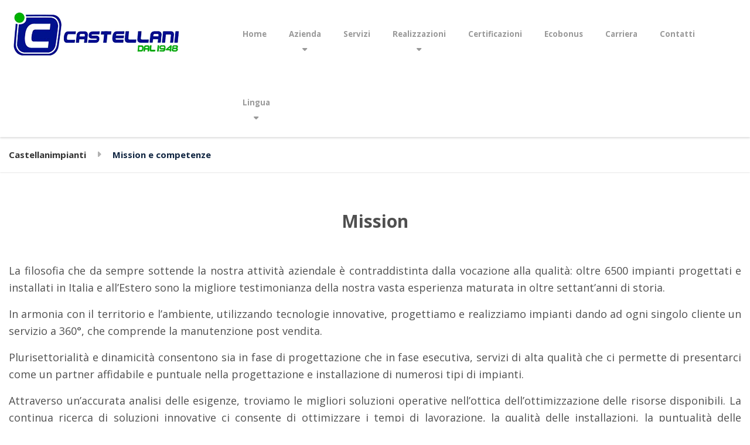

--- FILE ---
content_type: text/html; charset=UTF-8
request_url: https://castellanimpianti.com/mission-e-competenze/
body_size: 12269
content:

<!DOCTYPE html>
<html dir="ltr" lang="it-IT"
	prefix="og: https://ogp.me/ns#"  class="no-js">
	<head>
		<meta charset="UTF-8" />
		<meta name="viewport" content="width=device-width, initial-scale=1.0" />
		
		<title>Mission e competenze - Castellanimpianti</title>

		<!-- All in One SEO 4.3.5.1 - aioseo.com -->
		<meta name="description" content="Mission La filosofia che da sempre sottende la nostra attività aziendale è contraddistinta dalla vocazione alla qualità: oltre 6500 impianti progettati e installati in Italia e all’Estero sono la migliore testimonianza della nostra vasta esperienza maturata in oltre settant’anni di storia. In armonia con il territorio e l’ambiente, utilizzando tecnologie innovative, progettiamo e realizziamo impianti" />
		<meta name="robots" content="max-image-preview:large" />
		<link rel="canonical" href="https://castellanimpianti.com/mission-e-competenze/" />
		<meta name="generator" content="All in One SEO (AIOSEO) 4.3.5.1 " />
		<meta property="og:locale" content="it_IT" />
		<meta property="og:site_name" content="Castellanimpianti -" />
		<meta property="og:type" content="article" />
		<meta property="og:title" content="Mission e competenze - Castellanimpianti" />
		<meta property="og:description" content="Mission La filosofia che da sempre sottende la nostra attività aziendale è contraddistinta dalla vocazione alla qualità: oltre 6500 impianti progettati e installati in Italia e all’Estero sono la migliore testimonianza della nostra vasta esperienza maturata in oltre settant’anni di storia. In armonia con il territorio e l’ambiente, utilizzando tecnologie innovative, progettiamo e realizziamo impianti" />
		<meta property="og:url" content="https://castellanimpianti.com/mission-e-competenze/" />
		<meta property="article:published_time" content="2020-02-20T15:03:06+00:00" />
		<meta property="article:modified_time" content="2023-04-17T12:50:23+00:00" />
		<meta name="twitter:card" content="summary_large_image" />
		<meta name="twitter:title" content="Mission e competenze - Castellanimpianti" />
		<meta name="twitter:description" content="Mission La filosofia che da sempre sottende la nostra attività aziendale è contraddistinta dalla vocazione alla qualità: oltre 6500 impianti progettati e installati in Italia e all’Estero sono la migliore testimonianza della nostra vasta esperienza maturata in oltre settant’anni di storia. In armonia con il territorio e l’ambiente, utilizzando tecnologie innovative, progettiamo e realizziamo impianti" />
		<script type="application/ld+json" class="aioseo-schema">
			{"@context":"https:\/\/schema.org","@graph":[{"@type":"BreadcrumbList","@id":"https:\/\/castellanimpianti.com\/mission-e-competenze\/#breadcrumblist","itemListElement":[{"@type":"ListItem","@id":"https:\/\/castellanimpianti.com\/#listItem","position":1,"item":{"@type":"WebPage","@id":"https:\/\/castellanimpianti.com\/","name":"Home","description":"Lavora con noi Siamo alla ricerca di nuove figure che accompagnino il nostro futuro in un proficuo e duraturo rapporto di collaborazione, se interessato inviaci il tuo CV, valuteremo il tuo profilo e ti contatteremo per un colloquio nel caso le tue caratteristiche corrispondessero alle nostre necessit\u00e0. Divisioni operative La CASTELLANIMPIANTI S.r.l. da oltre","url":"https:\/\/castellanimpianti.com\/"},"nextItem":"https:\/\/castellanimpianti.com\/mission-e-competenze\/#listItem"},{"@type":"ListItem","@id":"https:\/\/castellanimpianti.com\/mission-e-competenze\/#listItem","position":2,"item":{"@type":"WebPage","@id":"https:\/\/castellanimpianti.com\/mission-e-competenze\/","name":"Mission e competenze","description":"Mission La filosofia che da sempre sottende la nostra attivit\u00e0 aziendale \u00e8 contraddistinta dalla vocazione alla qualit\u00e0: oltre 6500 impianti progettati e installati in Italia e all\u2019Estero sono la migliore testimonianza della nostra vasta esperienza maturata in oltre settant\u2019anni di storia. In armonia con il territorio e l\u2019ambiente, utilizzando tecnologie innovative, progettiamo e realizziamo impianti","url":"https:\/\/castellanimpianti.com\/mission-e-competenze\/"},"previousItem":"https:\/\/castellanimpianti.com\/#listItem"}]},{"@type":"Organization","@id":"https:\/\/castellanimpianti.com\/#organization","name":"Castellanimpianti","url":"https:\/\/castellanimpianti.com\/"},{"@type":"WebPage","@id":"https:\/\/castellanimpianti.com\/mission-e-competenze\/#webpage","url":"https:\/\/castellanimpianti.com\/mission-e-competenze\/","name":"Mission e competenze - Castellanimpianti","description":"Mission La filosofia che da sempre sottende la nostra attivit\u00e0 aziendale \u00e8 contraddistinta dalla vocazione alla qualit\u00e0: oltre 6500 impianti progettati e installati in Italia e all\u2019Estero sono la migliore testimonianza della nostra vasta esperienza maturata in oltre settant\u2019anni di storia. In armonia con il territorio e l\u2019ambiente, utilizzando tecnologie innovative, progettiamo e realizziamo impianti","inLanguage":"it-IT","isPartOf":{"@id":"https:\/\/castellanimpianti.com\/#website"},"breadcrumb":{"@id":"https:\/\/castellanimpianti.com\/mission-e-competenze\/#breadcrumblist"},"datePublished":"2020-02-20T15:03:06+01:00","dateModified":"2023-04-17T12:50:23+02:00"},{"@type":"WebSite","@id":"https:\/\/castellanimpianti.com\/#website","url":"https:\/\/castellanimpianti.com\/","name":"Castellanimpianti","inLanguage":"it-IT","publisher":{"@id":"https:\/\/castellanimpianti.com\/#organization"}}]}
		</script>
		<!-- All in One SEO -->

<link rel='dns-prefetch' href='//fonts.googleapis.com' />
<link rel='dns-prefetch' href='//use.fontawesome.com' />
<link rel='dns-prefetch' href='//s.w.org' />
<link rel="alternate" type="application/rss+xml" title="Castellanimpianti &raquo; Feed" href="https://castellanimpianti.com/feed/" />
<link rel="alternate" type="application/rss+xml" title="Castellanimpianti &raquo; Feed dei commenti" href="https://castellanimpianti.com/comments/feed/" />
		<script type="text/javascript">
			window._wpemojiSettings = {"baseUrl":"https:\/\/s.w.org\/images\/core\/emoji\/12.0.0-1\/72x72\/","ext":".png","svgUrl":"https:\/\/s.w.org\/images\/core\/emoji\/12.0.0-1\/svg\/","svgExt":".svg","source":{"concatemoji":"https:\/\/castellanimpianti.com\/wp-includes\/js\/wp-emoji-release.min.js?ver=5.4.18"}};
			/*! This file is auto-generated */
			!function(e,a,t){var n,r,o,i=a.createElement("canvas"),p=i.getContext&&i.getContext("2d");function s(e,t){var a=String.fromCharCode;p.clearRect(0,0,i.width,i.height),p.fillText(a.apply(this,e),0,0);e=i.toDataURL();return p.clearRect(0,0,i.width,i.height),p.fillText(a.apply(this,t),0,0),e===i.toDataURL()}function c(e){var t=a.createElement("script");t.src=e,t.defer=t.type="text/javascript",a.getElementsByTagName("head")[0].appendChild(t)}for(o=Array("flag","emoji"),t.supports={everything:!0,everythingExceptFlag:!0},r=0;r<o.length;r++)t.supports[o[r]]=function(e){if(!p||!p.fillText)return!1;switch(p.textBaseline="top",p.font="600 32px Arial",e){case"flag":return s([127987,65039,8205,9895,65039],[127987,65039,8203,9895,65039])?!1:!s([55356,56826,55356,56819],[55356,56826,8203,55356,56819])&&!s([55356,57332,56128,56423,56128,56418,56128,56421,56128,56430,56128,56423,56128,56447],[55356,57332,8203,56128,56423,8203,56128,56418,8203,56128,56421,8203,56128,56430,8203,56128,56423,8203,56128,56447]);case"emoji":return!s([55357,56424,55356,57342,8205,55358,56605,8205,55357,56424,55356,57340],[55357,56424,55356,57342,8203,55358,56605,8203,55357,56424,55356,57340])}return!1}(o[r]),t.supports.everything=t.supports.everything&&t.supports[o[r]],"flag"!==o[r]&&(t.supports.everythingExceptFlag=t.supports.everythingExceptFlag&&t.supports[o[r]]);t.supports.everythingExceptFlag=t.supports.everythingExceptFlag&&!t.supports.flag,t.DOMReady=!1,t.readyCallback=function(){t.DOMReady=!0},t.supports.everything||(n=function(){t.readyCallback()},a.addEventListener?(a.addEventListener("DOMContentLoaded",n,!1),e.addEventListener("load",n,!1)):(e.attachEvent("onload",n),a.attachEvent("onreadystatechange",function(){"complete"===a.readyState&&t.readyCallback()})),(n=t.source||{}).concatemoji?c(n.concatemoji):n.wpemoji&&n.twemoji&&(c(n.twemoji),c(n.wpemoji)))}(window,document,window._wpemojiSettings);
		</script>
		<style type="text/css">
img.wp-smiley,
img.emoji {
	display: inline !important;
	border: none !important;
	box-shadow: none !important;
	height: 1em !important;
	width: 1em !important;
	margin: 0 .07em !important;
	vertical-align: -0.1em !important;
	background: none !important;
	padding: 0 !important;
}
</style>
	<link rel='stylesheet' id='wp-block-library-css'  href='https://castellanimpianti.com/wp-includes/css/dist/block-library/style.min.css?ver=5.4.18' type='text/css' media='all' />
<link rel='stylesheet' id='wc-block-style-css'  href='https://castellanimpianti.com/wp-content/plugins/woocommerce/packages/woocommerce-blocks/build/style.css?ver=2.5.16' type='text/css' media='all' />
<link rel='stylesheet' id='contact-form-7-css'  href='https://castellanimpianti.com/wp-content/plugins/contact-form-7/includes/css/styles.css?ver=5.1.9' type='text/css' media='all' />
<link rel='stylesheet' id='foobox-free-min-css'  href='https://castellanimpianti.com/wp-content/plugins/foobox-image-lightbox/free/css/foobox.free.min.css?ver=2.7.25' type='text/css' media='all' />
<link rel='stylesheet' id='dashicons-css'  href='https://castellanimpianti.com/wp-includes/css/dashicons.min.css?ver=5.4.18' type='text/css' media='all' />
<link rel='stylesheet' id='siteorigin-panels-front-css'  href='https://castellanimpianti.com/wp-content/plugins/siteorigin-panels/css/front-flex.min.css?ver=2.20.6' type='text/css' media='all' />
<link rel='stylesheet' id='woocommerce-layout-css'  href='https://castellanimpianti.com/wp-content/plugins/woocommerce/assets/css/woocommerce-layout.css?ver=4.1.4' type='text/css' media='all' />
<link rel='stylesheet' id='woocommerce-smallscreen-css'  href='https://castellanimpianti.com/wp-content/plugins/woocommerce/assets/css/woocommerce-smallscreen.css?ver=4.1.4' type='text/css' media='only screen and (max-width: 767px)' />
<link rel='stylesheet' id='woocommerce-general-css'  href='https://castellanimpianti.com/wp-content/plugins/woocommerce/assets/css/woocommerce.css?ver=4.1.4' type='text/css' media='all' />
<style id='woocommerce-inline-inline-css' type='text/css'>
.woocommerce form .form-row .required { visibility: visible; }
</style>
<link rel='stylesheet' id='structurepress-main-css'  href='https://castellanimpianti.com/wp-content/themes/structurepress-pt/style.css?ver=1.9.3' type='text/css' media='all' />
<link rel='stylesheet' id='structurepress-woocommerce-css'  href='https://castellanimpianti.com/wp-content/themes/structurepress-pt/woocommerce.css?ver=1.9.3' type='text/css' media='all' />
<style id='structurepress-woocommerce-inline-css' type='text/css'>
/* WP Customizer start */
.top, .top-navigation a { background-color: #f2f2f2; }
.top-navigation .sub-menu a, .top-navigation .sub-menu .sub-menu { border-color: #e5e5e5; }
.top, .top::before, .top::after, .top__container::before, .header::before, .header::after { border-color: #efefef; }.top, .top-navigation a { color: #001789; }
.top-navigation a:focus, .top-navigation a:hover { color: #001370; }.header, .top::before, .top::after, .top__container::before, .header::before, .header::after { background-color: #ffffff; }
@media (min-width: 992px) { .header__navigation { background-color: #ffffff; } }.home-icon, .main-navigation a { color: #333333; }.home-icon:hover, .main-navigation .menu-item:focus > a, .main-navigation .menu-item:hover > a { color: #000000; }@media (max-width: 991px) { .main-navigation .sub-menu a { color: #999999; } }@media (max-width: 991px) { .header__navigation { background-color: #f2f2f2; } }
@media (max-width: 991px) { .header__navigation, .main-navigation a, .home-icon { border-color: #e0e0e0; } }@media (min-width: 992px) { .main-navigation a, .home-icon, .main-navigation > .menu-item-has-children::after { color: #999999; } }@media (min-width: 992px) { .home-icon:hover, .main-navigation .menu-item:focus > a, .main-navigation .menu-item:hover > a, .main-navigation > .current-menu-item > a { color: #333333; } }@media (min-width: 992px) { .main-navigation .sub-menu a, .main-navigation > .current-menu-item > a::after { background-color: #001789; } }
@media (min-width: 992px) { .main-navigation .sub-menu .menu-item > a:hover { background-color: #001370; } }
@media (min-width: 992px) { .main-navigation .sub-menu a, .main-navigation .sub-menu .menu-item:first-of-type, .main-navigation .sub-menu .sub-menu a { border-color: #001370; } }
@media (min-width: 992px) { .main-navigation .sub-menu .menu-item-has-children::after { color: #001370; } }@media (min-width: 992px) { .main-navigation .sub-menu a, .main-navigation .sub-menu .menu-item:focus > a, .main-navigation .sub-menu .menu-item:hover > a { color: #ffffff; } }.page-header { background-color: #f2f2f2; }
.page-header { border-color: #efefef; }.page-header h1, .page-header h2 { color: #333333; }.page-header__subtitle { color: #999999; }.breadcrumbs { background-color: #ffffff; }.breadcrumbs a { color: #333333; }
.breadcrumbs a:hover { color: #000000; }.breadcrumbs span > span { color: #112642; }.content-area, .icon-box__subtitle { color: #4f4f4f; }h1, h2, h3, h4, h5, h6, hentry__title, .hentry__title a, .page-box__title a, .latest-news--block .latest-news__title a, .accordion__panel .panel-title a, .icon-menu__link, .step__title, body.woocommerce-page ul.products li.product h3, .woocommerce ul.products li.product h3 { color: #333333; }.icon-box .fa, .step:hover .step__number, .person-profile__social-icon:focus, .person-profile__social-icon:hover, .contact-profile__social-icon:focus, .contact-profile__social-icon:hover, .footer-top a.icon-container:hover, .portfolio-grid__card:focus .portfolio-grid__card-title, .portfolio-grid__card:hover .portfolio-grid__card-title, body.woocommerce-page ul.products li.product a, body.woocommerce-page ul.products li.product a:hover img, .woocommerce ul.products li.product a, .woocommerce ul.products li.product a:hover img, body.woocommerce-page ul.products li.product .price, .woocommerce ul.products li.product .price, body.woocommerce-page .star-rating, .woocommerce .star-rating, body.woocommerce-page div.product p.price, body.woocommerce-page p.stars a, body.woocommerce-page ul.product_list_widget .amount, .woocommerce.widget_shopping_cart .total .amount { color: #112642; }
.contact-profile__name, .person-profile__tag, .latest-news--block .latest-news__date, .widget_calendar caption, .pagination .current, .portfolio-grid__nav-item.is-active::after, body.woocommerce-page .widget_shopping_cart_content .buttons .checkout, body.woocommerce-page button.button.alt, body.woocommerce-page .woocommerce-error a.button, body.woocommerce-page .woocommerce-info a.button, body.woocommerce-page .woocommerce-message a.button, .woocommerce-cart .wc-proceed-to-checkout a.checkout-button, body.woocommerce-page #payment #place_order, body.woocommerce-page #review_form #respond input#submit, .woocommerce button.button.alt:disabled, .woocommerce button.button.alt:disabled:hover, .woocommerce button.button.alt:disabled[disabled], .woocommerce button.button.alt:disabled[disabled]:hover, body.woocommerce-page nav.woocommerce-pagination ul li span.current, body.woocommerce-page .widget_product_search .search-field + input, body.woocommerce-page div.product .woocommerce-tabs ul.tabs li.active a::after, body.woocommerce-page div.product .woocommerce-tabs ul.tabs li:hover a::after, body.woocommerce-page .widget_price_filter .ui-slider .ui-slider-handle, body.woocommerce-page .widget_price_filter .ui-slider .ui-slider-range, .structurepress-table thead th { background-color: #112642; }
.accordion__panel:focus, .accordion__panel:hover, .testimonial, .logo-panel img:hover, .btn-primary, body.woocommerce-page .widget_shopping_cart_content .buttons .checkout, body.woocommerce-page nav.woocommerce-pagination ul li span.current { border-color: #112642; }
.portfolio-grid__card:focus .portfolio-grid__card-block::after, .portfolio-grid__card:hover .portfolio-grid__card-block::after { border-bottom-color: #112642; }
.contact-profile__container, .person-profile__container, .latest-news--block .latest-news__content { border-top-color: #112642; }
.brochure-box:focus, .brochure-box:hover, .sidebar .widget_nav_menu .menu > li.current-menu-item > a, .sidebar .widget_nav_menu .menu > li > a:focus, .sidebar .widget_nav_menu .menu > li > a:hover, .sticky .hentry__container, .hentry__container:hover, .latest-news--inline:focus, .latest-news--inline:hover, .latest-news--inline + .latest-news--more-news:hover, .open-position:hover .open-position__content-container, .portfolio--left, body.woocommerce-page .widget_product_categories .product-categories > li.current-cat > a, body.woocommerce-page .widget_product_categories .product-categories > li > a:focus, body.woocommerce-page .widget_product_categories .product-categories > li > a:hover { border-left-color: #112642; }
.btn-primary, body.woocommerce-page span.onsale, .woocommerce span.onsale { background: #112642 linear-gradient(to bottom, #112642, #10243e); }
.btn-primary:hover, .btn-primary:focus, .btn-primary:active:focus, body.woocommerce-page button.button.alt:hover { border-color: #0c1a2e; }
.btn-primary:hover, .btn-primary:focus, .btn-primary:active:focus, body.woocommerce-page .widget_product_search .search-field + input:hover, body.woocommerce-page .widget_product_search .search-field + input:focus, body.woocommerce-page button.button.alt:hover, body.woocommerce-page .woocommerce-error a.button:hover, body.woocommerce-page .woocommerce-info a.button:hover, body.woocommerce-page .woocommerce-message a.button:hover, .woocommerce-cart .wc-proceed-to-checkout a.checkout-button:hover, body.woocommerce-page #payment #place_order:hover { background: #0c1a2e; }a { color: #001789; }
a:focus, a:hover { color: #001165; }.footer-top { background-color: #41ab34; }.footer-top__headings { color: #333333; }.footer-top { color: #ffffff; }.footer-top .widget_nav_menu .menu a { color: #ffffff; }.footer-bottom { background-color: #eeeeee; }.footer-bottom { color: #999999; }.footer-bottom a { color: #333333; }
/* WP Customizer end */
@media (min-width: 992px) { .is-sticky-nav .header__logo img { margin-top: 10px; } }@media (min-width: 992px) { .header__logo img { margin-top: 10px; } }

@media (min-width: 992px) { .header__navigation { width: calc(100% - 18.75rem); } }
.page-header { background-image: url(http://bozzenewprojects.it/castellani/wp-content/themes/structurepress-pt/assets/images/subpage_bg.jpg); background-repeat: repeat; background-position: top center; background-attachment: scroll; }
</style>
<link rel='stylesheet' id='structurepress-google-fonts-css'  href='//fonts.googleapis.com/css?family=Roboto%3A700%7COpen+Sans%3A400%2C700&#038;subset=latin' type='text/css' media='all' />
<link rel='stylesheet' id='font-awesome-official-css'  href='https://use.fontawesome.com/releases/v6.4.2/css/all.css' type='text/css' media='all' integrity="sha384-blOohCVdhjmtROpu8+CfTnUWham9nkX7P7OZQMst+RUnhtoY/9qemFAkIKOYxDI3" crossorigin="anonymous" />
<link rel='stylesheet' id='font-awesome-official-v4shim-css'  href='https://use.fontawesome.com/releases/v6.4.2/css/v4-shims.css' type='text/css' media='all' integrity="sha384-IqMDcR2qh8kGcGdRrxwop5R2GiUY5h8aDR/LhYxPYiXh3sAAGGDkFvFqWgFvTsTd" crossorigin="anonymous" />
<!--n2css--><script type='text/javascript' src='https://castellanimpianti.com/wp-includes/js/jquery/jquery.js?ver=1.12.4-wp'></script>
<script type='text/javascript' src='https://castellanimpianti.com/wp-includes/js/jquery/jquery-migrate.min.js?ver=1.4.1'></script>
<script type='text/javascript' src='https://castellanimpianti.com/wp-content/themes/structurepress-pt/assets/js/modernizr.custom.20160712.js'></script>
<script type='text/javascript' src='https://castellanimpianti.com/wp-content/themes/structurepress-pt/bower_components/picturefill/dist/picturefill.min.js?ver=2.2.1'></script>
<script type='text/javascript'>
/* Run FooBox FREE (v2.7.25) */
var FOOBOX = window.FOOBOX = {
	ready: true,
	disableOthers: false,
	o: {wordpress: { enabled: true }, countMessage:'image %index of %total', captions: { dataTitle: ["captionTitle","title"], dataDesc: ["captionDesc","description"] }, excludes:'.fbx-link,.nofoobox,.nolightbox,a[href*="pinterest.com/pin/create/button/"]', affiliate : { enabled: false }},
	selectors: [
		".foogallery-container.foogallery-lightbox-foobox", ".foogallery-container.foogallery-lightbox-foobox-free", ".gallery", ".wp-block-gallery", ".wp-caption", ".wp-block-image", "a:has(img[class*=wp-image-])", ".foobox"
	],
	pre: function( $ ){
		// Custom JavaScript (Pre)
		
	},
	post: function( $ ){
		// Custom JavaScript (Post)
		
		// Custom Captions Code
		
	},
	custom: function( $ ){
		// Custom Extra JS
		
	}
};
</script>
<script type='text/javascript' src='https://castellanimpianti.com/wp-content/plugins/foobox-image-lightbox/free/js/foobox.free.min.js?ver=2.7.25'></script>
<link rel='https://api.w.org/' href='https://castellanimpianti.com/wp-json/' />
<link rel="EditURI" type="application/rsd+xml" title="RSD" href="https://castellanimpianti.com/xmlrpc.php?rsd" />
<link rel="wlwmanifest" type="application/wlwmanifest+xml" href="https://castellanimpianti.com/wp-includes/wlwmanifest.xml" /> 
<meta name="generator" content="WordPress 5.4.18" />
<meta name="generator" content="WooCommerce 4.1.4" />
<link rel='shortlink' href='https://castellanimpianti.com/?p=1874' />
<link rel="alternate" type="application/json+oembed" href="https://castellanimpianti.com/wp-json/oembed/1.0/embed?url=https%3A%2F%2Fcastellanimpianti.com%2Fmission-e-competenze%2F" />
<link rel="alternate" type="text/xml+oembed" href="https://castellanimpianti.com/wp-json/oembed/1.0/embed?url=https%3A%2F%2Fcastellanimpianti.com%2Fmission-e-competenze%2F&#038;format=xml" />
<style>
            .preloader {
			position: fixed;
			 top: 0;
			 left: 0;
			 right: 0;
			 bottom: 0;
			 z-index: 9999;
			height: 100%;
		}
		.preloader img{
			position: fixed;
			 background-repeat: no-repeat;
			 background-position: center;
		}
        </style><link rel="alternate" href="https://castellanimpianti.com/mission-e-competenze/" hreflang="it" />
<link rel="alternate" href="https://castellanimpianti.com/language/en/mission-and-expertise/" hreflang="en" />
	<noscript><style>.woocommerce-product-gallery{ opacity: 1 !important; }</style></noscript>
	<style type="text/css">.recentcomments a{display:inline !important;padding:0 !important;margin:0 !important;}</style>                <style type="text/css" media="all"
                       id="siteorigin-panels-layouts-head">/* Layout 1874 */ #pgc-1874-0-0 , #pgc-1874-2-0 { width:100%;width:calc(100% - ( 0 * 30px ) ) } #pg-1874-0 , #pg-1874-1 , #pl-1874 .so-panel { margin-bottom:30px } #pgc-1874-1-0 , #pgc-1874-1-1 , #pgc-1874-1-2 { width:33.3333%;width:calc(33.3333% - ( 0.66666666666667 * 30px ) ) } #pl-1874 .so-panel:last-of-type { margin-bottom:0px } #pg-1874-0.panel-has-style > .panel-row-style, #pg-1874-0.panel-no-style , #pg-1874-1.panel-has-style > .panel-row-style, #pg-1874-1.panel-no-style , #pg-1874-2.panel-has-style > .panel-row-style, #pg-1874-2.panel-no-style { -webkit-align-items:flex-start;align-items:flex-start } #pg-1874-1> .panel-row-style { text-align:justify } @media (max-width:991px){ #pg-1874-0.panel-no-style, #pg-1874-0.panel-has-style > .panel-row-style, #pg-1874-0 , #pg-1874-1.panel-no-style, #pg-1874-1.panel-has-style > .panel-row-style, #pg-1874-1 , #pg-1874-2.panel-no-style, #pg-1874-2.panel-has-style > .panel-row-style, #pg-1874-2 { -webkit-flex-direction:column;-ms-flex-direction:column;flex-direction:column } #pg-1874-0 > .panel-grid-cell , #pg-1874-0 > .panel-row-style > .panel-grid-cell , #pg-1874-1 > .panel-grid-cell , #pg-1874-1 > .panel-row-style > .panel-grid-cell , #pg-1874-2 > .panel-grid-cell , #pg-1874-2 > .panel-row-style > .panel-grid-cell { width:100%;margin-right:0 } #pgc-1874-1-0 , #pgc-1874-1-1 { margin-bottom:30px } #pl-1874 .panel-grid-cell { padding:0 } #pl-1874 .panel-grid .panel-grid-cell-empty { display:none } #pl-1874 .panel-grid .panel-grid-cell-mobile-last { margin-bottom:0px }  } </style><link rel="icon" href="https://castellanimpianti.com/wp-content/uploads/2020/02/cropped-apple-icon-180x180-32x32.png" sizes="32x32" />
<link rel="icon" href="https://castellanimpianti.com/wp-content/uploads/2020/02/cropped-apple-icon-180x180-192x192.png" sizes="192x192" />
<link rel="apple-touch-icon" href="https://castellanimpianti.com/wp-content/uploads/2020/02/cropped-apple-icon-180x180-180x180.png" />
<meta name="msapplication-TileImage" content="https://castellanimpianti.com/wp-content/uploads/2020/02/cropped-apple-icon-180x180-270x270.png" />
		<style type="text/css" id="wp-custom-css">
			.is-sticky-nav .header__logo img {
    margin-top: 10px !important;
}

.col-lg-push-3 {
    left: 0%;
}
.col-lg-9 {
    width: 100%;
}

.page-header {
	background-color: #001789;
	background-image: none;
}

.page-header h1 {
	color:white;
}

@media (min-width:1280px) {
	#structurepress-main-navigation {
		padding-left: 160px;
	}
}

@media (min-width:1080px) {
	#structurepress-main-navigation {
		padding-left: 80px;
	}
}

#structurepress-main-navigation 
{
align-items: center;
justify-content: center;}

footer a  {
	color:white !important;
}

.jumbotron-content__title{display:none;}

.so-widget-sow-tabs-default-02e4508ec074 .sow-tabs .sow-tabs-tab-container {
    background-color: #122642;
    padding: 12px 10px 0px 10px;
}

.panel-row-style.panel-row-style-for-1157-1, .panel-row-style.panel-row-style-for-1157-2, .panel-row-style.panel-row-style-for-1157-3 {
	align-items: center !important;
}

.jumbotron__extras {
	display: none;
}

.contenuto img {
	height: 300px;
}

.col-md-3.contenuto img {
	max-height:100%;
	height:200px;
}

.page-box_title {
	margin-top: 15px;
margin-bottom: 15px;
}

.col-md-12 {
	margin: 40px 0 40px 0;
}

.container {
	max-width:1280px;
}

.page-box__title {
	margin-top:15px;
	margin-bottom:15px;
}

#primary {
	margin-bottom: 2vh;
}

footer {
    background-color: #41ab34 !important;
    height: 170px;
	position: relative;
	bottom: -52px;
}

footer .col-md-12 {
	text-align:center;
}
.sow-tabs-panel-container {
	height:700px;
}

@media (max-width:1080px) {
	#loghis {
		top: -50px !important;
	}
	
	.jumbotron__widgets.hidden-lg-up {
		display:none;
	}
	.header__logo img {
		margin:0;
		margin-top:18px
	}
	#panel-1157-1-0-0, #panel-1157-2-0-0, #panel-1157-3-0-0{
		display:flex;
		align-items:center !important;
		justify-content:center !important;
	}
	.textwidget {
    text-align: center;
}
	.breadcrumbs span {
		font-size:10px;
	}
	.sow-slider-image.sow-slider-image-cover.cycle-slide {
		height:100%;
		max-height:200px;
	}
	footer {
		height: 225px;
		bottom: -70px;
	}
	footer .container {
		text-align:center;
	}
}

@media (max-width:780px) {
	#loghis {
		top: -60px !important;
	}	
	
	footer {
		height: fit-content;
    overflow-x: auto;
	}
	
	.container > .col-md-5 {
    padding-left: 5px !important;
}
	
	footer .col-md-12 {
    padding: 40px 0 40px 0;
}
	.contenuto img {
		height:100%;
	}
}
.col-md-12 img {
	object-fit:cover;
}
.container > .col-md-5{
	color: white;
	padding-left:100px;
}

#loghis {
	position: relative;
	float: right;
	right: 20px;
	top: -60px;
}

.boxed-container {
	overflow-x: initial !important;
}
span,p,h1,h2,h3,a {
	font-family: "Open Sans" !important;
}


.hentry__footer { 
	display: none !important 
}

.hentry__date {
	display: none !important
}

.comments {
	display: none;
}

.hentry__content > .attachment > a > img {
	width: 500px;
}

.hentry__content > .attachment > a > p {
	text-align: justify;
}

#post-2197 > div > p:nth-child(2) {
	font-size: 18px;
	font-weight: bold;
}

.arcidio {
  width: 300px; 
  height: 300px;
	object-fit: cover;
}

.grid-container {
 display: grid;
 grid-template-columns: repeat(auto-fill,  minmax(300px, 1fr));
 grid-gap: 1em;
	margin-bottom: 20px;
}

.main-navigation > .menu-item {
	font-size: 10pt
}		</style>
			</head>

	<body class="page-template-default page page-id-1874 sticky-navigation theme-structurepress-pt siteorigin-panels siteorigin-panels-before-js woocommerce-no-js">
	<div class="boxed-container">

	<header class="site-header  site-header--no-top">
		<div id="wptime-plugin-preloader"></div>
		<div class="header">
			<div class="container">
				<!-- Logo and site name -->
				<div class="header__logo">
					<a href="https://castellanimpianti.com/">
													<img src="https://castellanimpianti.com/wp-content/uploads/2018/07/preloader.png" alt="Castellanimpianti" srcset="https://castellanimpianti.com/wp-content/uploads/2018/07/preloader.png, https://castellanimpianti.com/wp-content/uploads/2018/07/preloader.png 2x" class="img-fluid"  width="1100" height="352"  />
											</a>
				</div>
				<!-- Toggle button for Main Navigation on mobile -->
				<button class="btn  btn-primary  header__navbar-toggler  hidden-lg-up" type="button" data-toggle="collapse" data-target="#structurepress-main-navigation"><i class="fa  fa-bars  hamburger"></i> <span>MENU</span></button>
				<!-- Main Navigation -->
				<nav class="header__navigation  collapse  navbar-toggleable-md  js-sticky-offset" id="structurepress-main-navigation" aria-label="Main Menu">
					
					<!-- Home Icon in Navigation -->
					<ul id="menu-main-menu" class="main-navigation  js-main-nav  js-dropdown" role="menubar"><li id="menu-item-1767" class="menu-item menu-item-type-post_type menu-item-object-page menu-item-home menu-item-1767"><a href="https://castellanimpianti.com/">Home</a></li>
<li id="menu-item-2137" class="menu-item menu-item-type-custom menu-item-object-custom current-menu-ancestor current-menu-parent menu-item-has-children menu-item-2137" aria-haspopup="true" aria-expanded="false" tabindex="0"><a href="#">Azienda</a>
<ul class="sub-menu">
	<li id="menu-item-1882" class="menu-item menu-item-type-post_type menu-item-object-page menu-item-1882"><a href="https://castellanimpianti.com/la-nostra-storia/">La nostra storia</a></li>
	<li id="menu-item-1880" class="menu-item menu-item-type-post_type menu-item-object-page current-menu-item page_item page-item-1874 current_page_item menu-item-1880"><a href="https://castellanimpianti.com/mission-e-competenze/">Mission e competenze</a></li>
</ul>
</li>
<li id="menu-item-2059" class="menu-item menu-item-type-post_type menu-item-object-page menu-item-2059"><a href="https://castellanimpianti.com/servizi/">Servizi</a></li>
<li id="menu-item-1823" class="menu-item menu-item-type-custom menu-item-object-custom menu-item-has-children menu-item-1823" aria-haspopup="true" aria-expanded="false" tabindex="0"><a href="#">Realizzazioni</a>
<ul class="sub-menu">
	<li id="menu-item-1824" class="menu-item menu-item-type-post_type menu-item-object-page menu-item-1824"><a href="https://castellanimpianti.com/opere-concluse/">Opere concluse</a></li>
	<li id="menu-item-491" class="menu-item menu-item-type-post_type menu-item-object-page menu-item-491"><a href="https://castellanimpianti.com/opere-in-corso/">Opere in corso</a></li>
</ul>
</li>
<li id="menu-item-1163" class="menu-item menu-item-type-post_type menu-item-object-page menu-item-1163"><a href="https://castellanimpianti.com/certificazioni/">Certificazioni</a></li>
<li id="menu-item-2568" class="menu-item menu-item-type-post_type menu-item-object-page menu-item-2568"><a href="https://castellanimpianti.com/bonus-energie-rinnovabili/">Ecobonus</a></li>
<li id="menu-item-2650" class="menu-item menu-item-type-post_type menu-item-object-page menu-item-2650"><a href="https://castellanimpianti.com/carriera/">Carriera</a></li>
<li id="menu-item-41" class="menu-item menu-item-type-post_type menu-item-object-page menu-item-41"><a href="https://castellanimpianti.com/contatti/">Contatti</a></li>
<li id="menu-item-2651" class="menu-item menu-item-type-custom menu-item-object-custom menu-item-has-children menu-item-2651" aria-haspopup="true" aria-expanded="false" tabindex="0"><a href="#">Lingua</a>
<ul class="sub-menu">
	<li id="menu-item-1930-it" class="lang-item lang-item-68 lang-item-it current-lang lang-item-first menu-item menu-item-type-custom menu-item-object-custom menu-item-1930-it"><a href="https://castellanimpianti.com/mission-e-competenze/" hreflang="it-IT" lang="it-IT">IT</a></li>
	<li id="menu-item-1930-en" class="lang-item lang-item-71 lang-item-en menu-item menu-item-type-custom menu-item-object-custom menu-item-1930-en"><a href="https://castellanimpianti.com/language/en/mission-and-expertise/" hreflang="en-GB" lang="en-GB">EN</a></li>
</ul>
</li>
</ul>				</nav>
				
				<!-- Jumbotron widgets on mobile -->
				<div class="jumbotron__widgets  hidden-lg-up">
					<div class="widget  widget-icon-box">
			<div class="icon-box">
	
		<i class="fa  fa-phone"></i>
		<div class="icon-box__text">
			<h4 class="icon-box__title">Phone number:</h4>
			<span class="icon-box__subtitle">1-800-506-266</span>
		</div>

			</div>
	
</div><div class="widget  widget-icon-box">
			<div class="icon-box">
	
		<i class="fa  fa-clock-o"></i>
		<div class="icon-box__text">
			<h4 class="icon-box__title">Opening times:</h4>
			<span class="icon-box__subtitle">Mon - Sat: 7.00 - 18:00</span>
		</div>

			</div>
	
</div><div class="widget  widget-icon-box">
			<div class="icon-box">
	
		<i class="fa  fa-envelope-o"></i>
		<div class="icon-box__text">
			<h4 class="icon-box__title">E-mail address:</h4>
			<span class="icon-box__subtitle">info[at]structure.com</span>
		</div>

			</div>
	
</div><div class="widget  widget-social-icons">
			<a class="social-icons__link" href="https://www.facebook.com/ProteusThemes/" target="_self"><i class="fa  fa-facebook-square"></i></a>
			<a class="social-icons__link" href="https://twitter.com/ProteusThemes" target="_self"><i class="fa  fa-twitter-square"></i></a>
			<a class="social-icons__link" href="https://www.youtube.com/user/ProteusNetCompany" target="_self"><i class="fa  fa-youtube-square"></i></a>
	
</div>				</div>
							</div>
		</div>
	</header>
	<div class="breadcrumbs">
		<div class="container">
			<!-- Breadcrumb NavXT 7.2.0 -->
<span property="itemListElement" typeof="ListItem"><a property="item" typeof="WebPage" title="Vai a Castellanimpianti." href="https://castellanimpianti.com" class="home" ><span property="name">Castellanimpianti</span></a><meta property="position" content="1"></span><span property="itemListElement" typeof="ListItem"><span property="name" class="post post-page current-item">Mission e competenze</span><meta property="url" content="https://castellanimpianti.com/mission-e-competenze/"><meta property="position" content="2"></span>		</div>
	</div>

	<div id="primary" class="content-area  container">
		<div class="row">
			<main id="main" class="site-main  col-xs-12  col-lg-9" role="main">

				
					
<article id="post-1874" class="clearfix post-1874 page type-page status-publish hentry">
	<div class="hentry__content  entry-content">
		<div id="pl-1874"  class="panel-layout" ><div id="pg-1874-0"  class="panel-grid panel-no-style" ><div id="pgc-1874-0-0"  class="panel-grid-cell" ><div id="panel-1874-0-0-0" class="so-panel widget widget_text panel-first-child" data-index="0" >			<div class="textwidget"><p><strong style="margin: auto; display: block; text-align: center; font-size: 30px;">Mission</strong></p>
</div>
		</div><div id="panel-1874-0-0-1" class="so-panel widget widget_text panel-last-child" data-index="1" >			<div class="textwidget"><p align="JUSTIFY"><span style="font-family: Helvetica, sans-serif;"><span style="font-size: large;">La filosofia che da sempre sottende la nostra attività aziendale è contraddistinta dalla vocazione alla qualità: oltre 6500 impianti progettati e installati in Italia e all’Estero sono la migliore testimonianza della nostra vasta esperienza maturata in oltre settant&#8217;anni di storia.</span></span></p>
<p align="JUSTIFY"><span style="font-family: Helvetica, sans-serif;"><span style="font-size: large;">In armonia con il territorio e l’ambiente, utilizzando tecnologie innovative, progettiamo e realizziamo impianti dando ad ogni singolo cliente un servizio a 360°, che comprende la manutenzione post vendita.</span></span></p>
<p align="JUSTIFY"><span style="font-family: Helvetica, sans-serif;"><span style="font-size: large;">Plurisettorialità e dinamicità consentono sia in fase di progettazione che in fase esecutiva, servizi di alta qualità che ci permette di presentarci come un partner affidabile e puntuale nella progettazione e installazione di numerosi tipi di impianti.</span></span></p>
<p align="JUSTIFY"><span style="font-family: Helvetica, sans-serif;"><span style="font-size: large;">Attraverso un&#8217;accurata analisi delle esigenze, troviamo le migliori soluzioni operative nell’ottica dell’ottimizzazione delle risorse disponibili. La continua ricerca di soluzioni innovative ci consente di ottimizzare i tempi di lavorazione, la qualità delle installazioni, la puntualità delle consegne e l’assistenza globale.</span></span></p>
<p align="JUSTIFY"><span style="font-family: Helvetica, sans-serif;"><span style="font-size: large;">La Castellanimpianti è un’azienda specializzata nella progettazione e installazione di impianti civili ed industriali nel settore termotecnico ed elettrotecnico.</span></span></p>
<p align="JUSTIFY"><span style="font-family: Helvetica, sans-serif;"><span style="font-size: large;">Castellanimpianti lavora al fianco di specialisti con maturata esperienza nel settore della termotecnica, elettrotecnica ed energie rinnovabili.</span></span></p>
<p align="JUSTIFY"><span style="font-family: Helvetica, sans-serif;"><span style="font-size: large;">Castellanimpianti si occupa del servizio post-installazione, garantendo prima di tutto la sicurezza e il corretto funzionamento degli impianti. Supervisione costante da remoto garantisce il tempo minimo di fermo impianti e d&#8217;intervento dei nostri tecnici.</span></span></p>
</div>
		</div></div></div><div id="pg-1874-1"  class="panel-grid panel-has-style" ><div class="panel-row-style panel-row-style-for-1874-1" ><div id="pgc-1874-1-0"  class="panel-grid-cell" ><div id="panel-1874-1-0-0" class="so-panel widget widget_media_image panel-first-child panel-last-child" data-index="2" ><img width="1024" height="684" src="https://castellanimpianti.com/wp-content/uploads/2018/02/costruzione-1024x684.jpg" class="image wp-image-1322 miss attachment-large size-large" alt="" style="max-width: 100%; height: auto;" srcset="https://castellanimpianti.com/wp-content/uploads/2018/02/costruzione-1024x684.jpg 1024w, https://castellanimpianti.com/wp-content/uploads/2018/02/costruzione-300x200.jpg 300w, https://castellanimpianti.com/wp-content/uploads/2018/02/costruzione-768x513.jpg 768w, https://castellanimpianti.com/wp-content/uploads/2018/02/costruzione-540x360.jpg 540w, https://castellanimpianti.com/wp-content/uploads/2018/02/costruzione-360x240.jpg 360w, https://castellanimpianti.com/wp-content/uploads/2018/02/costruzione-600x401.jpg 600w, https://castellanimpianti.com/wp-content/uploads/2018/02/costruzione-272x182.jpg 272w, https://castellanimpianti.com/wp-content/uploads/2018/02/costruzione.jpg 1200w" sizes="(max-width: 1024px) 100vw, 1024px" /></div></div><div id="pgc-1874-1-1"  class="panel-grid-cell" ><div id="panel-1874-1-1-0" class="so-panel widget widget_media_image panel-first-child panel-last-child" data-index="3" ><img width="1024" height="683" src="https://castellanimpianti.com/wp-content/uploads/2018/02/progettazione-locali-commerciali-1024x683.jpg" class="image wp-image-1321 miss attachment-large size-large" alt="" style="max-width: 100%; height: auto;" srcset="https://castellanimpianti.com/wp-content/uploads/2018/02/progettazione-locali-commerciali-1024x683.jpg 1024w, https://castellanimpianti.com/wp-content/uploads/2018/02/progettazione-locali-commerciali-300x200.jpg 300w, https://castellanimpianti.com/wp-content/uploads/2018/02/progettazione-locali-commerciali-768x512.jpg 768w, https://castellanimpianti.com/wp-content/uploads/2018/02/progettazione-locali-commerciali-540x360.jpg 540w, https://castellanimpianti.com/wp-content/uploads/2018/02/progettazione-locali-commerciali-360x240.jpg 360w, https://castellanimpianti.com/wp-content/uploads/2018/02/progettazione-locali-commerciali-600x400.jpg 600w, https://castellanimpianti.com/wp-content/uploads/2018/02/progettazione-locali-commerciali-272x182.jpg 272w, https://castellanimpianti.com/wp-content/uploads/2018/02/progettazione-locali-commerciali.jpg 1920w" sizes="(max-width: 1024px) 100vw, 1024px" /></div></div><div id="pgc-1874-1-2"  class="panel-grid-cell" ><div id="panel-1874-1-2-0" class="so-panel widget widget_media_image panel-first-child panel-last-child" data-index="4" ><img width="780" height="545" src="https://castellanimpianti.com/wp-content/uploads/2020/04/elettrici.jpg" class="image wp-image-2251 miss attachment-full size-full" alt="" style="max-width: 100%; height: auto;" srcset="https://castellanimpianti.com/wp-content/uploads/2020/04/elettrici.jpg 780w, https://castellanimpianti.com/wp-content/uploads/2020/04/elettrici-300x210.jpg 300w, https://castellanimpianti.com/wp-content/uploads/2020/04/elettrici-768x537.jpg 768w, https://castellanimpianti.com/wp-content/uploads/2020/04/elettrici-540x377.jpg 540w, https://castellanimpianti.com/wp-content/uploads/2020/04/elettrici-100x70.jpg 100w, https://castellanimpianti.com/wp-content/uploads/2020/04/elettrici-600x419.jpg 600w" sizes="(max-width: 780px) 100vw, 780px" /></div></div></div></div><div id="pg-1874-2"  class="panel-grid panel-no-style" ><div id="pgc-1874-2-0"  class="panel-grid-cell" ><div id="panel-1874-2-0-0" class="so-panel widget widget_text panel-first-child" data-index="5" >			<div class="textwidget"><p><strong style="margin: auto; display: block; text-align: center; font-size: 30px;">Competenze</strong></p>
</div>
		</div><div id="panel-1874-2-0-1" class="so-panel widget widget_text" data-index="6" >			<div class="textwidget"><p align="JUSTIFY"><span style="font-family: Helvetica, sans-serif;"><span style="font-size: large;">La Castellanimpianti è un’azienda specializzata nella progettazione e installazione di impianti civili ed industriali nel settore termotecnico ed elettrotecnico.</span></span></p>
<p align="JUSTIFY"><span style="font-family: Helvetica, sans-serif;"><span style="font-size: large;">Offriamo la migliore soluzione progettuale per ogni tipo di locale, andando incontro a tutte le esigenze del cliente. Consigliamo per una maggiore efficienza i migliori materiali da utilizzare in un rapporto qualità/prezzo. </span></span></p>
<p align="JUSTIFY"><span style="font-family: Helvetica, sans-serif;"><span style="font-size: large;">Servizio completo, dallo studio di fattibilità alla progettazione, installazione e certificazione dell’impianto richiesto, lavorando in piena autonomia, rispettando i tempi e i budget richiesti e mantenendo sempre gli standard qualitativi.</span></span></p>
<p align="JUSTIFY"><span style="font-family: Helvetica, sans-serif;"><span style="font-size: large;">Inoltre, forniamo servizi di manutenzione periodica e assistenza con contratti di manutenzione.</span></span></p>
<p align="JUSTIFY"><span style="font-family: Helvetica, sans-serif;"><span style="font-size: large;">Ogni progetto viene personalizzato ed elaborato in funzione delle esigenze del cliente, rispettando i requisiti contrattuali e le normative. In fase di progettazione è posta particolare cura e attenzione alla sostenibilità ambientale ed al risparmio energetico.</span></span></p>
<p align="JUSTIFY"><span style="font-family: Helvetica, sans-serif;"><span style="font-size: large;">La Castellanimpianti lavora a fianco di specialisti con maturata esperienza nel settore impiantistico. Si avvale di personale qualificato e fortemente motivato che dà continuo impulso alla crescita dell’azienda, consolidando il proprio trend di crescita sul mercato nazionale ed estero, senza trascurare gli obiettivi di qualità e affidabilità da sempre perseguiti.</span></span></p>
<p align="JUSTIFY"><span style="font-family: Helvetica, sans-serif;"><span style="font-size: large;">La CASTELLANIMPIANTI S.r.l. è in possesso delle seguenti certificazioni:</span></span></p>
<p align="JUSTIFY"><span style="font-family: Helvetica, sans-serif;"><span style="font-size: large;">UNI EN ISO 9001:00</span></span></p>
<p align="JUSTIFY"><span style="font-family: Helvetica, sans-serif;"><span style="font-size: large;">UNI EN ISO 14001:2015</span></span></p>
<p align="JUSTIFY"><span style="font-family: Helvetica, sans-serif;"><span style="font-size: large;"><span lang="en-GB">SOA NORD ALPI</span></span></span></p>
<p align="JUSTIFY"><span style="font-family: Helvetica, sans-serif;"><span style="font-size: large;"><span lang="en-GB">CERTIFICAZIONE F-GAS</span></span></span></p>
<p align="JUSTIFY"><span style="font-family: Helvetica, sans-serif;"><span style="font-size: large;"><span lang="en-GB">QUALITY MANAGEMENT SYSTEM</span></span></span></p>
</div>
		</div><div id="panel-1874-2-0-2" class="widget_text so-panel widget widget_custom_html panel-last-child" data-index="7" ><div class="textwidget custom-html-widget"><style>

	.miss{
		width: 100%;
		height: 270px !important;
    object-fit: cover;
	}
	
	#primary {
    margin-bottom: 5vh !important;
}
	
</style></div></div></div></div></div>			<!-- Multi Page in One Post -->
				</div><!-- .entry-content -->
</article><!-- #post-## -->
					
				
			</main><!-- #main -->

							<div class="col-xs-12  col-lg-3">
					<div class="sidebar" role="complementary">
											</div>
				</div>
					</div>
	</div><!-- #primary -->


	<footer>
	<div class="col-md-12" style="margin: 14px 0 40px 0;">
		<div class="container">
			<div class="col-md-5" style="text-align: justify;">
				<p>
					Castellanimpianti s.r.l.<br/>Via Lombardia, 4 - 33010 Tavagnacco (UD) <br>P.I./C.F./R.I. 01662840303<br>Cap.Soc. € 239.000,00 I.V.
				</p>
				
			</div>
			<div class="col-md-2">
			</div>
			<div class="col-md-5" style="text-align: justify;">
				<p>
						Tel. 0432-575199 – Fax 0432-575274<br/>E-mail: <a href="mailto:filippo@castellanimpianti.com">filippo@castellanimpianti.com</a><br/>Pec: <a href="mailto:castellanimpiantisrl@pcert.postecert.it">castellanimpiantisrl@pcert.postecert.it</a><br/>
					<a href="castellani/privacy">Privacy Policy</a> - <a href="castellani/cookie">Cookie Policy</a><br>
					
				</p>
			</div>
		</div>
		</div>
		<div id="loghis">
				<a id="fb" href="https://www.facebook.com/Castellani-Impianti-657866281225167/"><img src="https://castellanimpianti.com/wp-content/uploads/2020/02/fb.png" width="50px"></a>
				<a id="lin" href="https://www.linkedin.com/company/castellanimpianti-s-r-l/"><img src="https://castellanimpianti.com/wp-content/uploads/2020/02/linkedin.png" width="48px"></a>
				</div>
</footer>
	</div><!-- end of .boxed-container -->

		<script type="text/javascript">
		var c = document.body.className;
		c = c.replace(/woocommerce-no-js/, 'woocommerce-js');
		document.body.className = c;
	</script>
	<script type='text/javascript'>
/* <![CDATA[ */
var wpcf7 = {"apiSettings":{"root":"https:\/\/castellanimpianti.com\/wp-json\/contact-form-7\/v1","namespace":"contact-form-7\/v1"},"cached":"1"};
/* ]]> */
</script>
<script type='text/javascript' src='https://castellanimpianti.com/wp-content/plugins/contact-form-7/includes/js/scripts.js?ver=5.1.9'></script>
<script type='text/javascript' src='https://castellanimpianti.com/wp-content/plugins/woocommerce/assets/js/jquery-blockui/jquery.blockUI.min.js?ver=2.70'></script>
<script type='text/javascript'>
/* <![CDATA[ */
var wc_add_to_cart_params = {"ajax_url":"\/wp-admin\/admin-ajax.php","wc_ajax_url":"\/?wc-ajax=%%endpoint%%","i18n_view_cart":"Visualizza carrello","cart_url":"https:\/\/castellanimpianti.com","is_cart":"","cart_redirect_after_add":"no"};
/* ]]> */
</script>
<script type='text/javascript' src='https://castellanimpianti.com/wp-content/plugins/woocommerce/assets/js/frontend/add-to-cart.min.js?ver=4.1.4'></script>
<script type='text/javascript' src='https://castellanimpianti.com/wp-content/plugins/woocommerce/assets/js/js-cookie/js.cookie.min.js?ver=2.1.4'></script>
<script type='text/javascript'>
/* <![CDATA[ */
var woocommerce_params = {"ajax_url":"\/wp-admin\/admin-ajax.php","wc_ajax_url":"\/?wc-ajax=%%endpoint%%"};
/* ]]> */
</script>
<script type='text/javascript' src='https://castellanimpianti.com/wp-content/plugins/woocommerce/assets/js/frontend/woocommerce.min.js?ver=4.1.4'></script>
<script type='text/javascript'>
/* <![CDATA[ */
var wc_cart_fragments_params = {"ajax_url":"\/wp-admin\/admin-ajax.php","wc_ajax_url":"\/?wc-ajax=%%endpoint%%","cart_hash_key":"wc_cart_hash_8764455d1b49ad182b593b1676570c2c","fragment_name":"wc_fragments_8764455d1b49ad182b593b1676570c2c","request_timeout":"5000"};
/* ]]> */
</script>
<script type='text/javascript' src='https://castellanimpianti.com/wp-content/plugins/woocommerce/assets/js/frontend/cart-fragments.min.js?ver=4.1.4'></script>
<script type='text/javascript' src='https://castellanimpianti.com/wp-includes/js/underscore.min.js?ver=1.8.3'></script>
<script type='text/javascript'>
/* <![CDATA[ */
var StructurePressVars = {"pathToTheme":"https:\/\/castellanimpianti.com\/wp-content\/themes\/structurepress-pt"};
/* ]]> */
</script>
<script type='text/javascript' src='https://castellanimpianti.com/wp-content/themes/structurepress-pt/assets/js/main.min.js?ver=1.9.3'></script>
<script type='text/javascript' src='https://castellanimpianti.com/wp-content/themes/structurepress-pt/vendor/proteusthemes/wai-aria-walker-nav-menu/wai-aria.js'></script>
<script type='text/javascript' src='https://castellanimpianti.com/wp-includes/js/wp-embed.min.js?ver=5.4.18'></script>
<script type="text/javascript">(function() {
				var expirationDate = new Date();
				expirationDate.setTime( expirationDate.getTime() + 31536000 * 1000 );
				document.cookie = "pll_language=it; expires=" + expirationDate.toUTCString() + "; path=/";
			}());</script><script type="text/javascript">document.body.className = document.body.className.replace("siteorigin-panels-before-js","");</script>	</body>
</html>
<!--
Performance optimized by W3 Total Cache. Learn more: https://www.boldgrid.com/w3-total-cache/


Served from: castellanimpianti.com @ 2026-01-21 06:48:42 by W3 Total Cache
-->